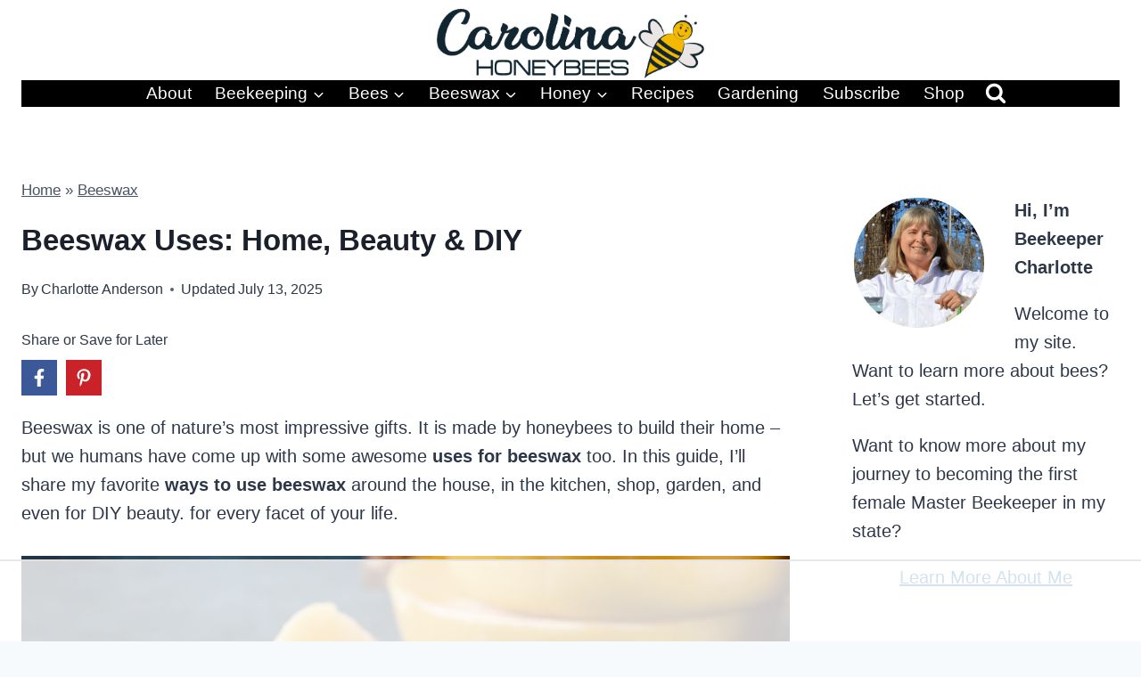

--- FILE ---
content_type: text/html
request_url: https://api.intentiq.com/profiles_engine/ProfilesEngineServlet?at=39&mi=10&dpi=936734067&pt=17&dpn=1&iiqidtype=2&iiqpcid=cb33d0a5-a6d1-47e5-ab88-a8bf5592baa0&iiqpciddate=1769195027696&pcid=f92413a5-f520-4819-b210-8120ac53a094&idtype=3&gdpr=0&japs=false&jaesc=0&jafc=0&jaensc=0&jsver=0.33&testGroup=A&source=pbjs&ABTestingConfigurationSource=group&abtg=A&vrref=https%3A%2F%2Fcarolinahoneybees.com%2Fuses-for-beeswax%2F
body_size: 51
content:
{"abPercentage":97,"adt":1,"ct":2,"isOptedOut":false,"data":{"eids":[]},"dbsaved":"false","ls":true,"cttl":86400000,"abTestUuid":"g_f1076c1c-e867-4cf2-a15e-1c5447b392d8","tc":9,"sid":782804956}

--- FILE ---
content_type: text/html; charset=utf-8
request_url: https://www.google.com/recaptcha/api2/aframe
body_size: 264
content:
<!DOCTYPE HTML><html><head><meta http-equiv="content-type" content="text/html; charset=UTF-8"></head><body><script nonce="ty4LlqEdE4ii0eDUF6Teow">/** Anti-fraud and anti-abuse applications only. See google.com/recaptcha */ try{var clients={'sodar':'https://pagead2.googlesyndication.com/pagead/sodar?'};window.addEventListener("message",function(a){try{if(a.source===window.parent){var b=JSON.parse(a.data);var c=clients[b['id']];if(c){var d=document.createElement('img');d.src=c+b['params']+'&rc='+(localStorage.getItem("rc::a")?sessionStorage.getItem("rc::b"):"");window.document.body.appendChild(d);sessionStorage.setItem("rc::e",parseInt(sessionStorage.getItem("rc::e")||0)+1);localStorage.setItem("rc::h",'1769195035668');}}}catch(b){}});window.parent.postMessage("_grecaptcha_ready", "*");}catch(b){}</script></body></html>

--- FILE ---
content_type: text/css
request_url: https://ads.adthrive.com/sites/60a5065f5c0e65d9663b0a37/ads.min.css
body_size: 352
content:
.adthrive-device-desktop .adthrive-recipe, 
.adthrive-device-tablet .adthrive-recipe {
  float: right;
  clear: right;
  margin: 10px 0 10px 10px;
}

.adthrive-ccpa-link, .adthrive-ccpa-link span, .adthrive-footer-message span, .adthrive-privacy-preferences a {
font-family: Arial, Helvetica, sans-serif;
}

/* fix sticky sidebar ads for fixed header */
.adthrive-sidebar.adthrive-stuck {
margin-top: 35px;
}
.adthrive-sticky-sidebar > div {
top: 35px!important;
}

--- FILE ---
content_type: text/plain
request_url: https://rtb.openx.net/openrtbb/prebidjs
body_size: -86
content:
{"id":"f365a54a-4f06-4cfb-bcd1-e146217e567a","nbr":0}

--- FILE ---
content_type: text/plain
request_url: https://rtb.openx.net/openrtbb/prebidjs
body_size: -228
content:
{"id":"a643224c-0bf2-435a-bc9f-0c2c6a4bcde2","nbr":0}

--- FILE ---
content_type: text/plain; charset=utf-8
request_url: https://ads.adthrive.com/http-api/cv2
body_size: 5824
content:
{"om":["00xbjwwl","0107o7j9","06j_bF1CfUg","07qjzu81","088iw0y0","0Io8g4mTQr4","0RJBaLDmBmQ","0a8iramy","0iyi1awv","0p7rptpw","0r31j41j","0s298m4lr19","0sm4lr19","0tgj3gqz","0z2q3gf2","1","1011_302_56982256","1011_302_57051252","1028_8728253","1043_202078352","10ua7afe","11142692","11509227","1185:1610326628","11896988","12010080","12010084","12010088","12168663","12171164","124848_8","124853_8","12931032","12931033","12931034","1331602067258847013","13un7jsm","1453468","1610326628","1610326728","1611092","16x7UEIxQu8","17_24767217","17_24767245","1891/84814","1ca6o4s6","1h2987yhpl7","1h7yhpl7","1nswb35c","1qycnxb6","1r7rfn75","1zp8pjcw","201672019","201735632","202430_200_EAAYACogrPcXlVDpv4mCpFHbtASH4.EGy-m7zq791oD26KFcrCUyBCeqWqs_","206_501425","206_547869","206_549410","2132:42602454","2132:43993994","2132:45327625","2132:45999649","2132:46039900","2132:46039902","2249:567996566","2249:650628516","2249:650628575","2249:691914577","2249:691925891","229224c1-ca59-4e78-ac3e-0f6057ff43f7","2307:0hly8ynw","2307:0r31j41j","2307:0sm4lr19","2307:1h7yhpl7","2307:2rhihii2","2307:3d4r29fd","2307:3xh2cwy9","2307:45yw802f","2307:4lrf5n54","2307:4npk06v9","2307:5s8wi8hf","2307:74scwdnj","2307:77gj3an4","2307:7cmeqmw8","2307:7fmk89yf","2307:7uqs49qv","2307:7xb3th35","2307:7yj1wi4i","2307:875v1cu3","2307:8linfb0q","2307:8orkh93v","2307:9925w9vu","2307:9ign6cx0","2307:9krcxphu","2307:9t6gmxuz","2307:9w5l00h3","2307:a24l6iop","2307:a2uqytjp","2307:a4be4w7y","2307:a566o9hb","2307:axw5pt53","2307:bu0fzuks","2307:cv0h9mrv","2307:cx0cyl2x","2307:dfru8eib","2307:e49ssopz","2307:fevt4ewx","2307:fpbj0p83","2307:fqeh4hao","2307:fz6wn1e1","2307:g749lgab","2307:gn3plkq1","2307:hfqgqvcv","2307:hl4tvc28","2307:hlx2b72j","2307:hswgcqif","2307:iiu0wq3s","2307:ixtrvado","2307:jci9uj40","2307:kuzv8ufm","2307:l0mfc5zl","2307:m6rbrf6z","2307:mne39gsk","2307:o3v1i5bp","2307:ogo426bi","2307:ou8gxy4u","2307:ouycdkmq","2307:po4st59x","2307:q0nt8p8d","2307:q9c1qxt2","2307:rk5pkdan","2307:s00uohbj","2307:s4s41bit","2307:tteuf1og","2307:tty470r7","2307:tuivy3lz","2307:tusooher","2307:u30fsj32","2307:v4rfqxto","2307:wt0wmo2s","2307:xau90hsg","2307:xc88kxs9","2307:y0puj9hd","2307:y7fzjmqi","2307:y96tvrmt","2307:yuwtbs4c","2307:z2zvrgyz","2307:zpppp6w0","2307:zqekf0vj","23786257","2409_25495_176_CR52092921","2409_25495_176_CR52175340","2409_25495_176_CR52178316","24525570","24694815","25","25_53v6aquw","25_oz31jrd0","25_ti0s3bz3","25_utberk8n","25_yi6qlg3p","25_ztlksnbe","25_zwzjgvpw","2636_1101777_7764-1036199","2636_1101777_7764-1036202","2636_1101777_7764-1036209","2662_199916_8153721","2662_199916_8153737","2662_200562_8168483","2662_200562_8172720","2662_200562_8172724","2662_200562_8172741","2662_200562_8182931","2662_200562_8182933","2676:85690706","2676:86087923","2676:86698258","2715_9888_440665","2715_9888_522709","274c3bcb-22af-4696-908c-c780f3c8209a","28925636","28933536","29414696","29414711","2974:8172724","2goa9794","2pu0gomp","2yk07hi2","308_125203_17","308_125204_13","31809564","32447008","33419362","33608594","33627470","3490:CR52092923","3490:CR52223725","3646_185414_T26335189","3658_104709_875v1cu3","3658_138741_T26317759","3658_15032_fevt4ewx","3658_15078_4npk06v9","3658_15078_fqeh4hao","3658_15078_ogo426bi","3658_15315_q9c1qxt2","3658_15936_0ea6rrya","3658_18008_hswgcqif","3658_203382_cx0cyl2x","3658_203382_f3tdw9f3","3658_203382_l0mfc5zl","3658_203382_xson3pvm","3658_203382_y96tvrmt","3658_203382_z2zvrgyz","3658_22079_mne39gsk","3658_24589_o3v1i5bp","3658_582283_oyophs7h","3658_629625_wu5qr81l","3658_645259_T26437155","3658_67113_77gj3an4","3658_67113_8linfb0q","36817376","375227988","37cerfai","381513943572","3822:24417995","39368822","3LMBEkP-wis","3bpibFJBfkQ","3irzr1uu","3p0mnojb","3v5u0p3e","3zvv1o7w","409_216398","409_223589","409_225978","409_225988","409_226332","409_226336","409_228354","42604842","43919974","43919985","43a7ptxe","440665","44629254","458901553568","45v886tf","45yw802f","47192068","47370256","481703827","485027845327","4941618","4XeDJWPR5iQ","4aqwokyz","4fk9nxse","4lrf5n54","4mmcjpc4","4npk06v9","4z9jua9x","4zai8e8t","501422","501425","50479792","51372084","51372397","51372434","53v6aquw","5510:1nswb35c","5510:cymho2zs","5510:fz6wn1e1","5510:pefxr7k2","5510:quk7w53j","5510:y4hjcn9o","55167461","555567478","55726194","55763524","557_409_216396","557_409_220343","557_409_220344","557_409_220354","557_409_220364","557_409_223599","557_409_228054","557_409_228105","557_409_228115","558_93_77gj3an4","558_93_nrlkfmof","56018481","56071098","560_74_18268031","560_74_18268075","560_74_18268077","560_74_18268083","560_74_18298318","560_74_18298322","564549740","56619923","5670:8172725","5670:8182927","57173285","57948582","59664236","59664278","59665059","59780461","59780474","59813347","5ec42c64-db35-4e04-bd74-c700cfa1f832","5iujftaz","5mq0qbm5","5my41lud","5s8wi8hf","5sfc9ja1","60146222","60146952","61154737","61210719","613344ix","618576351","618653722","618876699","618980679","61900466","619089559","61916211","61916223","61916225","61916227","61916229","61932920","61932933","61932957","62018d75-da6c-49ba-b409-de39b3494672","62019442","62019681","6205231","62187798","6226505231","6226505239","6226507991","6226512761","6226525661","6226527055","6226530649","6226543495","6250_66552_1114488823","6250_66552_1116290323","627227759","627309156","627309159","627506665","628015148","628086965","628153053","628153173","628222860","628223277","628360579","628360582","628444259","628444349","628444433","628444439","628456310","628456382","628456403","628622163","628622169","628622172","628622178","628622241","628622247","628622250","628683371","628687043","628687157","628687460","628687463","628803013","628841673","629007394","629009180","629167998","629168001","629168010","629168565","629171196","629171202","62971376","62971378","630137823","63092407","630928655","63100589","63114666","63115608","6365_61796_742174851279","6365_61796_784844652399","6365_61796_784880263591","6365_61796_784880274628","6365_61796_784880275657","63barbg1","63gwykf6","651637461","6547_67916_YK5PRXOfBSzdRq7F0SMf","6547_67916_zCa9902J7HuIlg1aCYUs","65609bdf-5374-41ee-9869-2149f5c2f606","659216891404","659713728691","66e58986-cca8-4610-ab5b-bf43f5b8720a","679535580","680_99480_685190794","680_99480_700109379","680_99480_700109393","690_99485_1610326628","695879875","697189861","697189865","697189874","697189924","697189960","697189965","697189968","697189985","697190006","697190016","697525780","697876985","697876986","697876988","697876994","697876997","697876999","697877001","6lmy2lg0","6mj57yc0","6zt4aowl","700109383","700109389","700109399","703638643","705115233","705115523","705116521","705177193","705555311","705611683","707868621","70_85402272","70_85402325","70_86698023","70_86698444","714860655836","725271087996","725307736711","725307849769","731274108871","739103879651","74243_74_18268077","74243_74_18364017","74243_74_18364062","74243_74_18364087","74243_74_18364134","74_18364017","74wv3qdx","7732580","773836965811","77gj3an4","786055362427","786935973586","78827816","790703642057","79096186","794di3me","7969_149355_45999649","79ju1d1h","7fmk89yf","7qIE6HPltrY","7qevw67b","7x298b3th35","7xb3th35","8152859","8152878","8152879","8153721","8153722","8172728","8172741","8193078","81n93wxs","81x4dv6q","82467327","82467331","82467338","83443883","83443888","84105_751141131","84105_751141141","85690519","85690713","85704569","85943184","85943187","85943199","86083695","86087992","86434096","86434480","86470584","86698370","8b5u826e","8euh5txf","8linfb0q","8orkh93v","8u2upl8r","9057/0328842c8f1d017570ede5c97267f40d","9057/211d1f0fa71d1a58cabee51f2180e38f","90xabdla","93_rxj4b6nw","96srbype","97_8193073","97_8193078","98xzy0ek","9925w9vu","9cv2cppz","9ign6cx0","9krcxphu","9nex8xyd","9phuypxd","9r15vock","9t2986gmxuz","9t6gmxuz","9uox3d6i","9w5l00h3","CN4z0sMhOO8","Dt9tkFgPbK0","Ki09A85apcs","NbIJQmcQ6AI","NplsJAxRH1w","QWY4kDSWU2M","Rno6AJZ2sVI","T2DgxA3xRlE","YlnVIl2d84o","a24l6iop","a2uqytjp","a38ba72f-81e0-45f5-aee2-ade328b701f6","a4be4w7y","a566o9hb","a7w365s6","a7wye4jw","ag5h5euo","aqiiztpw","aw234wxi","axw5pt53","b5e77p2y","b90cwbcd","bd5xg6f6","bu0fzuks","bxx2ali1","byhpa0k9","c-Mh5kLIzow","c25t9p0u","c3tpbb4r","clca5z2o","cmpalw5s","cr-1oplzoysu9vd","cr-1oplzoysuatj","cr-1oplzoysubwe","cr-2deugwfeu9vd","cr-2deugwfeubwe","cr-4rm7rpu3u9vd","cr-4rm7rpu3uatj","cr-aawz2m4yubwj","cr-f6puwm2x27tf1","cr-flbd4mx4uatj","cr-flbd4mx4ubwe","cr-g7ywwk2qvft","cr-g7ywwk5qvft","cr-g7ywwk7qvft","cr-ghun4f53u9vd","cr-vb09dxh3uatj","cr-vb09dxh3ubwe","cr-w0x9tb3ju9vd","cr-w0x9tb3juatj","cr-w0x9tb3jubwe","cr-xu1ullzyuatj","cv0h9mrv","cx0cyl2x","cymho2zs","d43b9c33-031a-4b01-b22b-c7560179f9e4","d4t9q1n1","d87ut8qg","d9f6t30y","daw00eve","db2hkibo","de66hk0y","dfru8eib","dg2WmFvzosE","dlhr8b78","dpjydwun","dsugp5th","dwghal43","e4zt08h4","eb9vjo1r","edspht56","ekocpzhh","emhpbido","esxf6cgo","f26d0a74-942a-41c9-9a89-40b3aaf1a60a","f3tdw9f3","fbswp7rk","fe298vt4ewx","fedfl7m8","fevt4ewx","fhnzmvqw","fj3srhfo","fjp0ceax","fjzzyur4","fpbj0p83","fq298eh4hao","fqeh4hao","ft79er7MHcU","fy5qcztw","fypjkbk7","g749lgab","ge9r69g3","gn3plkq1","gptg4zsl","h0cw921b","hPuTdMDQS5M","heb21q1u","hf298qgqvcv","hffavbt7","hfqgqvcv","hgrz3ggo","hl4tvc28","hlx2b72j","hrwidqo8","hswgcqif","hu52wf5i","hueqprai","hxxrc6st","i8q65k6g","i90isgt0","i92980isgt0","ikek48r0","iwc7djbc","ixtrvado","j0kdpkgx","j32989smngx","j39smngx","jci9uj40","jd035jgw","jsmsbpnw","jsu57unw","kbvybq0g","knoebx5v","kns32sql","ku298zv8ufm","kuzv8ufm","kv2blzf2","kzcm6qrp","l0mfc5zl","l45j4icj","l4mj1tyl","lc408s2k","lfjpjw5a","ll77hviy","lnl4e35p","lp1o53wi","lqdvaorh","ls74a5wb","lym1wdwi","lyop61rm","lz23iixx","m2n177jy","m6rbrf6z","m6t1h1z5","m9tz4e6u","mk19vci9","mmr74uc4","mne39gsk","mznp7ktv","n3298egwnq7","n3egwnq7","n8w0plts","nDEslD5DCrE","ncfr1yiw","nm298rms1vr","nmrms1vr","nodohvfi","nr298lkfmof","nr5arrhc","nrlkfmof","o3v1i5bp","o5xj653n","o7df6lpy","of8dd9pr","ofoon6ir","ogw1ezqo","on7syyq9","ou8gxy4u","ouycdkmq","oyophs7h","oz31jrd0","p0noqqn9","p0odjzyt","p1ps5yy7","pagvt0pd","pi9dvb89","pkydekxi","pl298th4l1a","plth4l1a","po4st59x","poc1p809","ppn03peq","prq4f8da","pz8lwofu","pzgd3hum","q0nt8p8d","q9I-eRux9vU","q9c1qxt2","qffuo3l3","qi6czu7b","qnppljgs","qqvgscdx","quk7w53j","r0298u09phz","r0u09phz","r35763xz","r3co354x","r5pphbep","rcfcy8ae","rdwfobyr","rk5pkdan","rrlikvt1","rxhd1rly","rxj4b6nw","s00uohbj","s2298ahu2ae","s2ahu2ae","s42om3j4","s4s41bit","sd44zwsa","szng7r8g","t2dlmwva","t58zjs8i","t5kb9pme","thto5dki","ti0s3bz3","tjdlqflr","tsa21krj","tteuf1og","tuivy3lz","tzngt86j","u1jb75sm","u30fsj32","u32980fsj32","u66r47ug","u7p1kjgp","u8px4ucu","ubjltf5y","uc3gjkej","ud61dfyz","uhebin5g","uiy3rdne","uk9x4xmh","uqph5v76","uvzw7l54","ven7pu1c","vj7hzkpp","vkqnyng8","vl2j938k","w15c67ad","w9lu3v5o","wFBPTWkXhX8","wOV6eUJmQUo","wfxqcwx7","wt0wmo2s","ww9yxw2a","x716iscu","x9yz5t0i","xa298u90hsg","xau90hsg","xdaezn6y","xe5smv63","xgjdt26g","xncaqh7c","xnx5isri","xswz6rio","xtk4ndo3","xurgfkt2","y0puj9hd","y0tb00js","y141rtv6","y2b8ch3z","y42ubkar","y4hjcn9o","y51tr986","y96tvrmt","yi6qlg3p","yl9likui","yuma6t5d","yuwtbs4c","z0t9f1cw","z2zvrgyz","z7yi2xbi","zaiy3lqy","zep75yl2","zfexqyi5","zg0n0drt","zqekf0vj","zw6jpag6","zwzjgvpw","zz298nndanq","zznndanq","7979132","7979135"],"pmp":[],"adomains":["123notices.com","1md.org","about.bugmd.com","acelauncher.com","adameve.com","akusoli.com","allyspin.com","askanexpertonline.com","atomapplications.com","bassbet.com","betsson.gr","biz-zone.co","bizreach.jp","braverx.com","bubbleroom.se","bugmd.com","buydrcleanspray.com","byrna.com","capitaloneshopping.com","clarifion.com","combatironapparel.com","controlcase.com","convertwithwave.com","cotosen.com","countingmypennies.com","cratedb.com","croisieurope.be","cs.money","dallasnews.com","definition.org","derila-ergo.com","dhgate.com","dhs.gov","displate.com","easyprint.app","easyrecipefinder.co","fabpop.net","familynow.club","fla-keys.com","folkaly.com","g123.jp","gameswaka.com","getbugmd.com","getconsumerchoice.com","getcubbie.com","gowavebrowser.co","gowdr.com","gransino.com","grosvenorcasinos.com","guard.io","hero-wars.com","holts.com","instantbuzz.net","itsmanual.com","jackpotcitycasino.com","justanswer.com","justanswer.es","la-date.com","lightinthebox.com","liverrenew.com","local.com","lovehoney.com","lulutox.com","lymphsystemsupport.com","manualsdirectory.org","meccabingo.com","medimops.de","mensdrivingforce.com","millioner.com","miniretornaveis.com","mobiplus.me","myiq.com","national-lottery.co.uk","naturalhealthreports.net","nbliver360.com","nikke-global.com","nordicspirit.co.uk","nuubu.com","onlinemanualspdf.co","original-play.com","outliermodel.com","paperela.com","paradisestays.site","parasiterelief.com","peta.org","photoshelter.com","plannedparenthood.org","playvod-za.com","printeasilyapp.com","printwithwave.com","profitor.com","quicklearnx.com","quickrecipehub.com","rakuten-sec.co.jp","rangeusa.com","refinancegold.com","robocat.com","royalcaribbean.com","saba.com.mx","shift.com","simple.life","spinbara.com","systeme.io","taboola.com","tackenberg.de","temu.com","tenfactorialrocks.com","theoceanac.com","topaipick.com","totaladblock.com","usconcealedcarry.com","vagisil.com","vegashero.com","vegogarden.com","veryfast.io","viewmanuals.com","viewrecipe.net","votervoice.net","vuse.com","wavebrowser.co","wavebrowserpro.com","weareplannedparenthood.org","xiaflex.com","yourchamilia.com"]}

--- FILE ---
content_type: text/plain
request_url: https://rtb.openx.net/openrtbb/prebidjs
body_size: -228
content:
{"id":"2643a925-9d88-4a89-b428-d5b7954cb985","nbr":0}

--- FILE ---
content_type: text/plain
request_url: https://rtb.openx.net/openrtbb/prebidjs
body_size: -228
content:
{"id":"091cf902-f796-4a4d-aa1b-c1262d70d44f","nbr":0}

--- FILE ---
content_type: text/plain
request_url: https://rtb.openx.net/openrtbb/prebidjs
body_size: -228
content:
{"id":"4ea73066-d860-4f03-a56f-b64c20cefe6a","nbr":0}

--- FILE ---
content_type: text/plain; charset=UTF-8
request_url: https://at.teads.tv/fpc?analytics_tag_id=PUB_17002&tfpvi=&gdpr_consent=&gdpr_status=22&gdpr_reason=220&ccpa_consent=&sv=prebid-v1
body_size: 56
content:
MmI4Zjc0OGQtODQxNC00MzE0LWE0ODgtZWU1ODZlZmRhYjIwIzItNA==

--- FILE ---
content_type: text/plain
request_url: https://rtb.openx.net/openrtbb/prebidjs
body_size: -228
content:
{"id":"7bce58ab-e1dd-4b14-b3d5-e6017bfae31b","nbr":0}

--- FILE ---
content_type: text/plain
request_url: https://rtb.openx.net/openrtbb/prebidjs
body_size: -228
content:
{"id":"758393f1-d712-4d6e-b390-c44c0842cd7d","nbr":0}